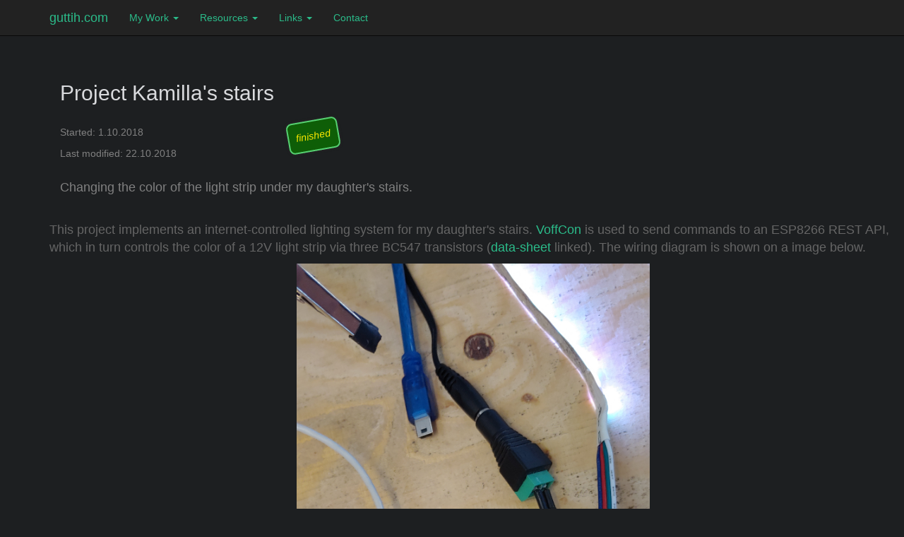

--- FILE ---
content_type: text/html; charset=utf-8
request_url: https://guttih.com/list/project-stairs_kml
body_size: 4340
content:
<!DOCTYPE html>
<html lang="en">
<head>
  <meta charset="utf-8">
  <meta name="viewport" content="width=device-width, initial-scale=1, shrink-to-fit=no">
  <meta name="description" content="Gudjons website">
  <meta name="author" content="Guðjón Hólm Sigurðsson">
  <link rel="icon" type="image/png" href="/public/images/eg.png" />
  <link href="/public/css/carousel.css" rel="stylesheet">
  <link href="/public/css/styles.css" rel="stylesheet">
  <link href="/public/dist/css/bootstrap.min.css" rel="stylesheet">
  <link href="/public/dist/css/bootstrap-datepicker.min.css" rel="stylesheet">
  <script src="/public/js/jquery-3.3.1.min.js"></script>    
  <script src="/public/ace/src-min-noconflict/ace.js"></script>
  <script src="/public/dist/js/bootstrap.min.js"></script>
  <script src="/public/dist/js/bootstrap-datepicker.min.js"></script>  
  <link rel="stylesheet" href="https://cdnjs.cloudflare.com/ajax/libs/font-awesome/6.0.0/css/all.min.css">
  
  <title>Guðjóns site</title>
  <script>
        try {
            window.statusDescriptions = JSON.parse('{"finished":"Project is finished","staged":"Project is complete with future updates planned","in-progress":"Project is in progress","forever":"Continuously evolving project","stopped":"Project discontinued - no further development planned","on-hold":"Project is on hold"}');
            window.tagDescriptions = JSON.parse('{"C++":"C++ programming language","esp32":"ESP32 microcontroller","esp8266":"ESP8266 microcontroller","javascript":"JavaScript programming language","express":"Node.js/Express web server","rest-api":"RESTful API","voffcon":"Voffcon conference","typescript":"TypeScript programming language","gparts":"Gudjons parts database application","arduino":"Arduino microcontroller","handcrafting":"Handcrafting and DIY","lightstrip":"Light strip electronics","extension":"Browser extension","vscode":"Visual Studio Code","bash":"Bash shell","linux":"Linux operating system","windows":"Windows operating system","PCB":"Printed Circuit Board","C#":"C# programming language","desktop-app":"Desktop application","visual-studio":"Visual Studio IDE","unity":"Unity game engine","nrf24L01":"NRF24L01 wireless module","library":"Library development","nuget":"NuGet package manager","music":"Music and audio"}');
        } catch (e) {
            console.error("Error parsing descriptions:", e);
        }
    </script>
</head>
<body>
  <nav class="navbar navbar-inverse navbar-fixed-top">
    <div class="container">
      <div class="navbar-header">
        <button type="button" class="navbar-toggle collapsed" data-toggle="collapse" data-target="#navbar" aria-expanded="false" aria-controls="navbar">
          <span class="sr-only">Toggle navigation</span>
          <span class="icon-bar"></span>
          <span class="icon-bar"></span>
          <span class="icon-bar"></span>
        </button>
        <a class="navbar-brand" href="/">guttih.com</a>
      </div>
      <div id="navbar" class="navbar-collapse collapse">
        <ul class="nav navbar-nav">
          <li class="dropdown">
            <a href="/projects/motion#" class="dropdown-toggle" data-toggle="dropdown" role="button" aria-haspopup="true" aria-expanded="false">My Work <span class="caret"></span></a> 
            <ul class="dropdown-menu">
              <li role="separator" class="divider"></li>
              <li class="dropdown-header">On this site</li>
              <li title="My various persona (tinkering projects."><a href="/">Project list</a></li>
              <li title="My ideas for possible projects."><a href="/ideas">Project Ideas</a></li>
              <li title="How much it will cost to buy a product other countries."><a href="/gengi">Gengi / Currency</a></li>
              <li title="When is sunrise and sunset"><a href="/projects/sunrise">Sunrise</a></li>
              <li title="My favorite recipes from my mom"><a target="_blank" href="/adoc/uppskriftir">Uppskriftir</a></li>
              <li title="My notes for the game Factorio"><a  href="/adoc/files/factorio">Factorio Notes </a></li>
              <li title="My CV in english">  <a target="_blank" href="/public/files/cv-gudjon-2025.pdf">Curriculum Vitae</a></li>
              <li title="Editor I use to make Read Aloud chrome extension read text for me">  <a target="_blank" href="/edit">Sticky text editor</a></li>
              <li role="separator" class="divider"></li>
              <li class="dropdown-header">On this domain</li>
              <li title="The Icelandic calendar application"><a href="http://cal.guttih.com/">cal.guttih.com</a></li>
              <li title="My database application with my stuff"><a href="http://parts.guttih.com/">parts.guttih.com</a></li>
              <li title="VoffCon running connected to devices at my home"><a href="http://voff.guttih.com/">voff.guttih.com</a></li>
              <li role="separator" class="divider"></li>
              <li class="dropdown-header">Other sites</li>   
              <li title="A Visual Studio Code extendion I wrote for bash development" ><a target="_blank" href="https://marketplace.visualstudio.com/items?itemName=guttih.sheller">sheller - Visual code extendion</a></li>
            </ul>
          </li>
          <li class="dropdown">
            <a href="/projects/motion#" class="dropdown-toggle" data-toggle="dropdown" role="button" aria-haspopup="true" aria-expanded="false">Resources <span class="caret"></span></a>
            <ul class="dropdown-menu">
              <li class="dropdown-header">Arduino / Circuit related</li>
              <li title="The official arduino website"><a target="_blank" href="https://www.arduino.cc/">arduino.cc</a></li>
              <li title="Tinker online"><a target="_blank" href="https://www.tinkercad.com">AutoDesk TinkerCad</a></li>
              <li title="An online circuit editor"><a target="_blank" href="http://everycircuit.com/">EveryCircuit</a></li>
              <li title="An online circuit editor"><a target="_blank" href="https://www.circuitlab.com/editor/">circuitLab</a></li>
              <li title="A video tutorial for circuitLab"><a target="_blank" href="https://www.youtube.com/watch?v=f52GV1IpwVk">circuitLab video tutorial</a></li>
              <li title="Fritzing - describe breadboard wirings the easy way"><a target="_blank" href="http://fritzing.org/home/">Fritzing.org</a></li>
              <li title="An online circuit editor"><a target="_blank" href="https://www.autodesk.com/products/eagle/overview#">Eagle</a></li>
              <li title="Integrate you github projects with cadlab"><a target="_blank" href="https://cadlab.io/blog/how-to-integrate-your-github-projects-cadlab?utm_source=gmail_manual">CADLAB</a></li>   

              <li role="separator" class="divider"></li>
              <li class="dropdown-header">Learning</li>
              <li title="Learn a language"><a target="_blank" href="https://tinycards.duolingo.com/">Tinycards</a></li>
              <li title="Learn math"><a target="_blank" href="https://www.wolframalpha.com/">Wolframalpha</a></li>
              <li title="Learn markup for.adoc"><a target="_blank" href="https://asciidoc.org/">AsciiDoc - Official site</a></li>
              <li title="Learn markup for.adoc"><a target="_blank" href="https://docs.asciidoctor.org/">AsciiDoc - Documentation</a></li>
            </ul>
          </li>
          <li class="dropdown">
            <a href="/projects/motion#" class="dropdown-toggle" data-toggle="dropdown" role="button" aria-haspopup="true" aria-expanded="false">Links <span class="caret"></span></a>
            <ul class="dropdown-menu">
              <li class="dropdown-header">Work</li>
              <li title=""><a target="_blank" href="http://www.tern.is/">Tern Systems</a></li>
              <li title=""><a target="_blank" href="http://www.advania.is/">Advania</a></li>
              <li role="separator" class="divider"></li>
              <li class="dropdown-header">Web stores</li>
              <li title="Where I buy most of my arduino related stuff"><a target="_blank" href="https://www.aliexpress.com/">Ali Express</a></li>
              <li title="Where I buy or get information about my smart home devices."><a target="_blank" href="https://www.shelly.com/">Shelly</a></li>
              <li title="Where I send my KiCad PCB designs to get printed"><a target="_blank" href="https://jlcpcb.com/">JLCPCB</a></li>
              <li title=""><a target="_blank" href="https://www.banggood.com/">Banggood</a></li>
              <li title=""><a target="_blank" href="https://www.sparkfun.com/">SparkFun</a></li>
              <li title=""><a target="_blank" href="https://www.ebay.com/">Ebay</a></li>
              <li title=""><a target="_blank" href="https://www.amazon.com/">Amazon</a></li>
              
            </ul>
          </li>
          <li > <a href="/contact">Contact</a></li> 
        </ul>
      </div></div>
  </nav>

  <div class="container main-container">
    <div class="container">
	 <div class="row">
	         <h2 class="page-header">Project Kamilla&#x27;s stairs</h2>
	     </div>
	     <div class="row">
	         <div class="project-stats project finished">
	             <div class="project-dates">
	                 <p>Last modified: 22.10.2018</p>
	                 <p>Started: 1.10.2018</p>
	             </div>
	         </div>
	     </div>
<div class="project-item row">
    <p class="lead">Changing the color of the light strip under my daughter&#x27;s stairs.</p>
</p>
    <div class="row">
            <p>This project implements an internet-controlled lighting system for my daughter's stairs. <a target="_blank" href="http://voffcon.com">VoffCon</a> 
            is used to send commands to an ESP8266 REST API, which in turn controls the color of a 12V light strip via three BC547 transistors 
            (<a target="_blank" href="/public/projects/stairs_kml/BC547.pdf">data-sheet</a> linked). The wiring diagram is shown on a image below.
            </p>



    </div>



    <img src="/public/projects/stairs_kml/stairs_kml.jpg" class="img-responsive center-image-larger" alt="Image of connections">


<h3>How to it's wired up</h3>
<div>
    <p>This drawing of mine illustrates how I connected this project.
    </p>
    <a title="The connections done in firtzing" href="/public/projects/stairs_kml/design.jpg"><img src="/public/projects/stairs_kml/design.jpg" class="img-responsive center-image-larger" alt="How to wire the circuits"></a>
</div>

<h3>How the web page looks like</h3>
<div>
    <p>This image is showing how a user can control the lights.  This page is created in voffCon.
    </p>
    <a title="The user interface using VoffCon" href="/public/projects/stairs_kml/voffConCard.jpg"><img src="/public/projects/stairs_kml/voffConCard.jpg" class="img-responsive center-image-larger" alt="How to wire the circuits"></a>
</div>

<br />
<h2>The Code</h2>

<p>The code running on the <span class="highlight">NnodeMcu</span>(esp8266) is the default DeviceServer with little pin mode modifications.  
<p>I wanted to use pins D6, D7 and D8 on the device to control the strip, so I needed to change their modes to OUTPUT_ANALOG.  By following the steps below you can see how I did that without any programming at all.</p>
<ol>
    <li>I registered the device in VoffCon</li>
    <li>Downloaded the program from the device run page by clicking the Get grogram button</li>
    <li>Uploaded the program to the NodeMcu with the Arduino IDE</li>
    <li>From the VoffCon Run device page I I checked the box "Prepare device for a new program to download."</li>
    <li>Changed pin modes on pins D6, D7 and D8 to OUTPUT_ANALOG</li>
    <li>Clicked the Get program button again to be able to download the modified pins in a new program</li>
    <li>Uploaded the program to the NodeMcu with the Arduino IDE again.</li>
</ol>
</p>

<p><span class="highlight">DeviceServerNodeMcu.ino</span>  is this the main program running on the device</p>
<pre id="ace_cpp_code1" src="/public/projects/code/stairs_kml/DeviceServerNodeMcu.ino" style="opacity:0" class="plus-button">
</pre>






<p>
I‘ve created a control Card for the stair strip.  It is written in JavaScript and are run by the VoffCon server.
</p>
<p>
The VoffCon control Card: 
</p>
<pre id="ace_javascript_code1" src="/public/projects/code/stairs_kml/Tr_ppur_1_2.voffcon.card" class="plus-button" style="opacity:0">
    // Comming soon
</pre>


</div>

<hr style="height:1px;border:none;color:#333;background-color:#333;" />

</div>
  </div><script src="/public/js/projects-helper.js"></script>
</body>
</html>

--- FILE ---
content_type: text/css; charset=UTF-8
request_url: https://guttih.com/public/css/styles.css
body_size: 14628
content:


body {
    background-color: #1d1f21 !important;
    color: #656565 !important;
}

h1,
h2 {
    color: #d9dadd !important;
}

h3 {
    color: #8d8d8d !important;
}

.big-margin-top {
    margin-top: 60px;
}
.big-margin-bottom {
    margin-bottom: 60px;
}

.medium-margin-top {
    margin-top: 30px;
}

.medium-margin-bottom {
    margin-bottom: 30px;
}

.small-margin-top {
    margin-top: 12px;
}

.small-margin-bottom {
    margin-bottom: 12px;
}

h4 {
    color: #7a7a7a !important;
}

h5 {
    color: #707070 !important;
}

a {
    color: #2bbc8a !important;
    text-decoration: underline;
}

ul.dropdown-menu {
    background: #303030;
}

#navbar>ul>li.dropdown.open>ul {
    border-radius: 8px 30px 8px 30px;
    padding-bottom: 5px;
    padding-left: 8px;
    padding-right: 8px;
}

.dropdown-menu>li>a:focus,
.dropdown-menu>li>a:hover {
    background-color: #404040 !important;
    border-radius: 8px 8px 8px 8px;
}

#navbar>ul>li.dropdown.open>ul>li:nth-child(1):hover>a {
    border-radius: 8px 28px 8px 8px;
}

#navbar>ul>li.dropdown.open>ul>li:last-child:hover>a {
    border-radius: 8px 8px 8px 28px;
}

.table-hover tbody tr:hover td,
.table-hover tbody tr:hover th {
    background-color: #272a2c;
}

.main-container {
    padding-top: 60px;
    border: transparent solid 15px;
}

.page-header {
    /*position: absolute;
	top:20px; 
	right:30px;
	color:gray;*/
    border-bottom: 0px !important;
}

.project-item {
    /* margin-top:50px;*/
    /*padding-bottom: 50px;*/
}

.project-item>p.lead {
    margin-top: 16px;
    margin-bottom: 35px;
    color: gray;
}

.project-item .lead-soft {
    margin-top: 14px;
    margin-bottom: 35px;
    font-size: 18px;
}

div.project-item p {
    font-size: 18px;
}

.project-item .lead-softer {
    font-size: 14px;
    margin-bottom: 20px;
}

.project-stats p {
    color: gray;
}

.center-image {
    margin: 0 auto;
    width: 350px;
}

.center-image-small {
    margin: 0 auto;
    width: 200px;
}

.image-row {
    text-align: center;
}

.row-image-small {
    width: 200px;
}

.row-image.half {
    /*350/2 - padding = 5*/
    width: 248px;
}

.image-row img {
    display: inherit !important;
    padding-left: 3px;
    padding-right: 3px;
}

.image-row>a:first-child>img {
    padding-left: 0px !important;
}

.image-row>a:last-child>img {
    padding-right: 0px !important;
}

.center-image-larger {
    margin: 0 auto;
    width: 500px;
}

.navbar-inverse .navbar-nav>.active>a,
.navbar-inverse .navbar-nav>.active>a:focus,
.navbar-inverse .navbar-nav>.active>a:hover {
    border-bottom-style: solid;
    border-radius: 5px;
    border-bottom-width: 1px;
}

.highlight {
    color: #aaaaaa;
}

.round {
    color: #aaaaaa;
    border-radius: 6px;
    padding-left: 5px;
    padding-right: 5px;
    padding-top: 1px;
    padding-bottom: 1px;
}

.ace_editor {
    border-radius: 6px;
    border-color: #2bbc8a;
    margin-bottom: 30px;
}

.ace_gutter-layer {
    color: #2bbc8a91;
}

.btn {
    background: #2bbc8a !important;
    border-color: #1b1c1a !important;
}

.navbar-inverse .navbar-toggle {
    border-color: #2bbc8a21 !important;
}

button .icon-bar {
    /*hamorgari*/
    background: #2bbc8a !important;
}

button.ace-button.top {
    margin-left: 0px;
    margin-bottom: -6px;
    -webkit-border-top-left-radius: 7px;
    -webkit-border-top-right-radius: 7px;
    -moz-border-radius-topleft: 7px;
    -moz-border-radius-topright: 7px;
    border-top-left-radius: 7px;
    border-top-right-radius: 7px;
}

button.ace-button.bottom {
    margin-right: 0px;
    margin-top: -35px;
    -webkit-border-bottom-left-radius: 7px;
    -webkit-border-bottom-right-radius: 7px;
    -moz-border-radius-bottomleft: 7px;
    -moz-border-radius-bottomright: 7px;
    border-bottom-left-radius: 7px;
    border-bottom-right-radius: 7px;
    float: right;
}

span.ace-download {
    position: relative;
    top: -27px;
    left: 20px;
    border: 1px solid #2bbc8a;
    padding: 5px;
    border-bottom-left-radius: 5px;
    border-bottom-right-radius: 5px;
}

span.ace-download:hover {
    border: 1px solid #2bbc8a;
    border-bottom-width: 3px;
}

::-webkit-scrollbar {
    height: 12px;
    width: 12px;
    background: rgb(7, 15, 7);
}

::-webkit-scrollbar-thumb {
    background: #2bbc8a;
    -webkit-border-radius: 1ex;
    -webkit-box-shadow: 0px 1px 2px rgba(0, 0, 0, 0.75);
}

::-webkit-scrollbar-corner {
    background: #000;
}

.dropdown-menu .divider {
    background-color: #2bbc8a91 !important;
}

span.ace-title {
    color: #aaaaaa;
    font-size: 14px;
    position: absolute;
    padding-left: 40px;
}

pre.dark {
    background: black;
    color: white;
}

.icon-is-date {
    width: 48px;
    left: 15px;
    position: relative;
    top: 30px;
}
ul.todo.compact li {
    padding-top: 2px;
    padding-bottom: 0px;
    margin-top: 0px;
    margin-bottom: 0px;    
}

ul.todo.compact li.todo:before {
    top: 14px;
}
ul.todo.compact li.doing:before {
    top: 14px;
}
ul.todo.compact li.done:before {
    top: 18px;
}
ul.todo.compact li.fail:before {
    top: 14px;
}


ul.todo li {
    list-style-type: none;
    position: relative;
    margin: 2px;
    padding-top: 0.5em;
    padding-right: 0.5em;
    padding-bottom: 0.5em;
    padding-left: 10px;
    font-family: sans-serif;
}



ul li.done:before {
    content: ' ';
    position: absolute;
    border-color: #2bbc8a;
    border-style: solid;
    border-width: 0 0.3em 0.25em 0;
    height: 14px;
    top: 22px;
    left: -10px;
    margin-top: -1em;
    transform: rotate(45deg);
    width: 0.5em;
}

ul li.doing:before {
    content: '\1F6A7';
    position: absolute;
    height: 14px;
    top: 22px;
    left: -17px;
    margin-top: -1em;
    width: 0.5em;
}

ul li.todo:before {
    content: '-';
    position: absolute;
    color: #bcbc2b;
    height: 14px;
    top: 22px;
    left: -10px;
    margin-top: -1em;
    width: 0.5em;
}

ul li.fail:before {
    /* content: '\1F92F'; */
    content: '\1F6A8';
    position: absolute;
    color: #bc2b2b;
    height: 14px;
    top: 22px;
    left: -17px;
    margin-top: -1em;
    width: 0.5em;
}

.rotate90 {
    -webkit-transform: rotate(90deg);
    -moz-transform: rotate(90deg);
    -o-transform: rotate(90deg);
    -ms-transform: rotate(90deg);
    transform: rotate(90deg);
}

.rotate180 {
    -webkit-transform: rotate(180deg);
    -moz-transform: rotate(180deg);
    -o-transform: rotate(180deg);
    -ms-transform: rotate(180deg);
    transform: rotate(180deg);
}

.rotate-90 {
    -webkit-transform: rotate(270deg);
    -moz-transform: rotate(270deg);
    -o-transform: rotate(270deg);
    -ms-transform: rotate(270deg);
    transform: rotate(270deg);
}

.margin-rotated-small {
    margin-top: 60px;
    margin-bottom: 70px;
}

.margin-rotated {
    margin-top: 120px;
    margin-bottom: 110px;
}

.margin-rotated-small img {
    -webkit-border-radius: 7px;
    -moz-border-radius: 7px;
    border-radius: 7px;
}

.voffcon-controls>div {
    margin-top: 50px
}

hr.green-space {
    margin-top: 70px;
    margin-bottom: 25px;
    border-radius: 2px;
    height: 4px;
    border: none;
    color: #333;
    background-color: rgb(40, 53, 49);
}

.table.center-th,
.table.center-th th {
    text-align: center;
}

div.project-stats>.project {
    /*left: top right bottom left*/
    padding: 10px 10px 0px 10px;
    border-radius: 8px;
    /*position: relative;
	top: -38px;
	right: 202px;*/
    position: absolute;
    top: 170px;
    right: 300px;
    background: rgba(25, 25, 26, 0.3);
    -ms-transform: rotate(-10deg);
    /* IE 9 */
    -webkit-transform: rotate(-10deg);
    /* Safari prior 9.0 */
    transform: rotate(-10deg);
    /* Standard syntax */
}

@media only screen and (min-width: 1000px) {
    div.project-stats>.project {
        right: 800px;
    }
}

@media only screen and (max-width: 600px) {
    div.project-stats>.project {
        right: 218px;
    }
}

div.project-stats>div.project>p {
    font-size: 14px;
    font-style: italic;
    text-align: center;
}

div.project-stats>.project.stopped {
    border: 1px solid rgb(138, 11, 11);
    box-shadow: 0 0 2pt 1pt rgb(95, 36, 36);
}

div.project-stats>div.project.in-progress {
    border: 1px solid rgb(255, 255, 9);
    box-shadow: 0 0 2pt 1pt rgb(150, 150, 9);
}

div.project-stats>div.project.on-hold {
    border: 1px solid rgb(255, 120, 9);
    box-shadow: 0 0 2pt 1pt rgb(128, 61, 7);
}

div.project-stats>div.project.finished,
div.project-stats>div.project.staged {
    border: 2px solid rgb(14, 252, 1);
    border: 2px solid #56d172;
    
    background-color: rgb(14, 94, 7);  
    box-shadow: 0 0 2pt 1pt rgb(36, 36, 36);
}


.project-stats.finished div.project.finished>p,
.project-stats.staged div.project.staged>p {
    color: rgb(255, 234, 0); 
    
}

.project-stats.staged div.project.staged>p {
    color:rgb(255 234 0 / 78%)
}


div.project-stats>div.project.staged {
    
    border: 1px solid rgb(14, 252, 1);
    color: rgb(255, 234, 0); 
}

div.project-stats>div.project.forever {
    border: 1px solid rgb(63, 63, 62);
    box-shadow: 0 0 2pt 1pt rgb(150, 150, 9);
}

.currency .gengi,
.amount .gengi,
.amount .vaskur,
.additional .gengi,
.additional .vaskur,
.total-currency .gengi,
.total-currency .vaskur,
.additional-isk .vaskur,
.total-isk .gengi {
    display: flex;
    justify-content: space-between;
}

@media only screen and (max-width: 450px) {
    .hide-small {
        display: none;
    }
    .show-small {
        display: inherit;
    }
}

@media only screen and (min-width: 450px) {
    .show-small {
        display: none;
    }
}

.highlight-amount {
    font-size: 18px;
    font-weight: bolder;
    color: beige;
}

table.slim.table.table-hover {
    margin-top: 8px;
}

table.slim.table.table-hover>tbody>tr td,
table.slim.table.table-hover>tfoot>tr td {
    border: 0px !important;
}

.table.slim>thead>tr>th {
    border-bottom: 1px;
}

#total-isk-top {
    position: absolute;
    right: 10px;
    top: 60px;
}

.spread {
    display: flex;
    justify-content: space-evenly;
}

.hidden-if-not-https {
    display: none;
    width: 500px;
}

.math-line {
    text-align: center;
    font-size: 24px;
}

.math-line.smaller {
    font-size: 18px;
}

.math-line .left {
    text-align: left;
}

.math-line .right {
    text-align: center;
}

.math-line .right {
    padding-right: 20px;
    text-align: right;
}

.math-line .equalbigger {
    min-width: 200px;
}

.math-line.smaller .equalbigger::before {
    content: "  ";
    padding-left: 50px;
    display: inline-block;
}

.math-line .equalbigger::before {
    content: "=>";
    padding-left: 50px;
    display: inline-block;
}

.math-line .equalbigger::after {
    content: " ";
    padding-left: 50px;
    display: inline-block;
}

.image-ref {
    font-size: 10px;
}

.image-ref:before {
    content: "(";
}

.image-ref:after {
    content: ")";
}

@media only screen and (max-width: 600px) {
    .math-line.smaller .equalbigger::before {
        display: none;
    }
    .math-line .equalbigger::before {
        display: none;
    }
    .math-line .equalbigger::after {
        display: none;
    }
    .math-line span {
        display: block;
    }
}

@media (min-width: 768px) {
    .dl-horizontal.wider dt {
        float: left;
        width: 360px;
        overflow: hidden;
        clear: left;
        text-align: right;
        text-overflow: ellipsis;
        white-space: nowrap;
        padding-right: 20px;
    }
    button.btn[type="button"][data-toggle="collapse"][data-target*=".test"] {
        float: right;
        margin-top: -40px;
    }
}

.pdf-viewer {
    width: 1150px;
    height: 900px;
}

@media (min-width: 250px) and (max-height:500px) {
    .pdf-viewer {
        width: 350px;
        height: 500px;
    }
}

@media (min-width: 400px) {
    .pdf-viewer {
        width: 400px;
        height: 500px;
    }
}

@media (min-width: 500px) {
    .pdf-viewer {
        width: 500px;
        height: 500px;
    }
}

@media (min-width: 1200px) {
    .pdf-viewer {
        width: 1150px;
        height: 900px;
    }
}

.button-details p:first-of-type {
    font-size: 18px;
}

.button-details.line-top {
    padding-top: 20px;
    border-top-style: solid;
    border-top-width: thin;
}

.button-details.line-bottom {
    padding-bottom: 20px;
    border-bottom-style: solid;
    border-bottom-width: thin;
}

.content-desktop {
    display: block;
}

.content-mobile {
    display: none;
}

@media screen and (max-width: 768px) {
    .content-desktop {
        display: none !important;
    }
    .content-mobile {
        display: block !important;
    }
}

table.padding td,
table.padding th {
    padding: 5px;
}



.adoc-content div.admonitionblock.tip td.icon .title {
    color: rgb(172, 121, 55);
    padding-right: 10px;
    font-style: italic;
}

.adoc-content div.admonitionblock.tip td.content {
    font-style: italic;
}

.adoc-content table {
    width: 90%;
    margin-bottom: 12px;
}

.adoc-content table th {
    padding-left: 20px;
    padding-right: 20px;
    padding-bottom: 8px;
    padding: 8px;
}

.adoc-content table td {
    padding-left: 20px;
    padding-right: 20px;
}


/*set border on between all cells*/

.adoc-content th {
    background-color: rgb(38, 38, 38);
}
.adoc-content th, .adoc-content td {
    border : 1px solid gray;
}

.adoc-content .title {
    color: #797979;
    font-size: 14px;
    font-weight: bold;
    font-style: italic;
}

.adoc-content .paragraph.notable {
    font-size: 1.5rem;
    font-weight: 500;
    font-style: italic;
    padding-top: 12px;
}


.adoc-content .listingblock .content pre {
    background-color: rgb(47, 47, 47);
    color: #bababa;

}

.responsive-video {
    position: relative;
    padding-bottom: 56.25%; /* For an aspect ratio of 16:9. If you want the aspect ratio of 4:3, you should set it to 75% */
    overflow: hidden;
    box-sizing: border-box;
}


.responsive-video iframe {
    position: absolute;
    top: 0;
    left: 0;
    width: 100%;
    height: 100%;
}

.very-small {
    font-size: 70%;
    font-style: italic; 
}

.dropdown-menu-right {
    right: 0;
    left: auto;
}

dl.other-projects dt, dl.other-projects dd {
    padding-top: 20px;
}

.project-meta {
    display: flex; /* Make meta a flex container */
    flex-wrap: wrap; /* Allow wrapping if needed */
    gap: 10px;
    font-size: 0.9rem;
    align-items: flex-end; /* Align items to the bottom */
    justify-content: space-between; /* Distribute space between status and tags */
}

.project-dates {
    display: flex;
    flex-direction: column-reverse;
    align-items: self-end;
}

.project-tags {
    /* ... (Existing tag styles) ... */
    margin-left: 0; /* Remove margin from tags */
}

table.verdskra-postsins {
    width: 100%;
  }
  





--- FILE ---
content_type: application/javascript; charset=UTF-8
request_url: https://guttih.com/public/ace/src-min-noconflict/theme-tomorrow_night_bright.js
body_size: 3391
content:
ace.define("ace/theme/tomorrow_night_bright",["require","exports","module","ace/lib/dom"],function(e,t,n){t.isDark=!0,t.cssClass="ace-tomorrow-night-bright",t.cssText=".ace-tomorrow-night-bright .ace_gutter {background: #1a1a1a;color: #DEDEDE}.ace-tomorrow-night-bright .ace_print-margin {width: 1px;background: #1a1a1a}.ace-tomorrow-night-bright {background-color: #000000;color: #DEDEDE}.ace-tomorrow-night-bright .ace_cursor {color: #9F9F9F}.ace-tomorrow-night-bright .ace_marker-layer .ace_selection {background: #424242}.ace-tomorrow-night-bright.ace_multiselect .ace_selection.ace_start {box-shadow: 0 0 3px 0px #000000;}.ace-tomorrow-night-bright .ace_marker-layer .ace_step {background: rgb(102, 82, 0)}.ace-tomorrow-night-bright .ace_marker-layer .ace_bracket {margin: -1px 0 0 -1px;border: 1px solid #888888}.ace-tomorrow-night-bright .ace_marker-layer .ace_highlight {border: 1px solid rgb(110, 119, 0);border-bottom: 0;box-shadow: inset 0 -1px rgb(110, 119, 0);margin: -1px 0 0 -1px;background: rgba(255, 235, 0, 0.1)}.ace-tomorrow-night-bright .ace_marker-layer .ace_active-line {background: #2A2A2A}.ace-tomorrow-night-bright .ace_gutter-active-line {background-color: #2A2A2A}.ace-tomorrow-night-bright .ace_stack {background-color: rgb(66, 90, 44)}.ace-tomorrow-night-bright .ace_marker-layer .ace_selected-word {border: 1px solid #888888}.ace-tomorrow-night-bright .ace_invisible {color: #343434}.ace-tomorrow-night-bright .ace_keyword,.ace-tomorrow-night-bright .ace_meta,.ace-tomorrow-night-bright .ace_storage,.ace-tomorrow-night-bright .ace_storage.ace_type,.ace-tomorrow-night-bright .ace_support.ace_type {color: #C397D8}.ace-tomorrow-night-bright .ace_keyword.ace_operator {color: #70C0B1}.ace-tomorrow-night-bright .ace_constant.ace_character,.ace-tomorrow-night-bright .ace_constant.ace_language,.ace-tomorrow-night-bright .ace_constant.ace_numeric,.ace-tomorrow-night-bright .ace_keyword.ace_other.ace_unit,.ace-tomorrow-night-bright .ace_support.ace_constant,.ace-tomorrow-night-bright .ace_variable.ace_parameter {color: #E78C45}.ace-tomorrow-night-bright .ace_constant.ace_other {color: #EEEEEE}.ace-tomorrow-night-bright .ace_invalid {color: #CED2CF;background-color: #DF5F5F}.ace-tomorrow-night-bright .ace_invalid.ace_deprecated {color: #CED2CF;background-color: #B798BF}.ace-tomorrow-night-bright .ace_fold {background-color: #7AA6DA;border-color: #DEDEDE}.ace-tomorrow-night-bright .ace_entity.ace_name.ace_function,.ace-tomorrow-night-bright .ace_support.ace_function,.ace-tomorrow-night-bright .ace_variable {color: #7AA6DA}.ace-tomorrow-night-bright .ace_support.ace_class,.ace-tomorrow-night-bright .ace_support.ace_type {color: #E7C547}.ace-tomorrow-night-bright .ace_heading,.ace-tomorrow-night-bright .ace_markup.ace_heading,.ace-tomorrow-night-bright .ace_string {color: #B9CA4A}.ace-tomorrow-night-bright .ace_entity.ace_name.ace_tag,.ace-tomorrow-night-bright .ace_entity.ace_other.ace_attribute-name,.ace-tomorrow-night-bright .ace_meta.ace_tag,.ace-tomorrow-night-bright .ace_string.ace_regexp,.ace-tomorrow-night-bright .ace_variable {color: #D54E53}.ace-tomorrow-night-bright .ace_comment {color: #969896}.ace-tomorrow-night-bright .ace_c9searchresults.ace_keyword {color: #C2C280}.ace-tomorrow-night-bright .ace_indent-guide {background: url([data-uri]) right repeat-y}";var r=e("../lib/dom");r.importCssString(t.cssText,t.cssClass)})

--- FILE ---
content_type: application/javascript; charset=UTF-8
request_url: https://guttih.com/public/ace/src-min-noconflict/snippets/c_cpp.js
body_size: 2559
content:
ace.define("ace/snippets/c_cpp",["require","exports","module"],function(e,t,n){"use strict";t.snippetText="## STL Collections\n# std::array\nsnippet array\n	std::array<${1:T}, ${2:N}> ${3};${4}\n# std::vector\nsnippet vector\n	std::vector<${1:T}> ${2};${3}\n# std::deque\nsnippet deque\n	std::deque<${1:T}> ${2};${3}\n# std::forward_list\nsnippet flist\n	std::forward_list<${1:T}> ${2};${3}\n# std::list\nsnippet list\n	std::list<${1:T}> ${2};${3}\n# std::set\nsnippet set\n	std::set<${1:T}> ${2};${3}\n# std::map\nsnippet map\n	std::map<${1:Key}, ${2:T}> ${3};${4}\n# std::multiset\nsnippet mset\n	std::multiset<${1:T}> ${2};${3}\n# std::multimap\nsnippet mmap\n	std::multimap<${1:Key}, ${2:T}> ${3};${4}\n# std::unordered_set\nsnippet uset\n	std::unordered_set<${1:T}> ${2};${3}\n# std::unordered_map\nsnippet umap\n	std::unordered_map<${1:Key}, ${2:T}> ${3};${4}\n# std::unordered_multiset\nsnippet umset\n	std::unordered_multiset<${1:T}> ${2};${3}\n# std::unordered_multimap\nsnippet ummap\n	std::unordered_multimap<${1:Key}, ${2:T}> ${3};${4}\n# std::stack\nsnippet stack\n	std::stack<${1:T}> ${2};${3}\n# std::queue\nsnippet queue\n	std::queue<${1:T}> ${2};${3}\n# std::priority_queue\nsnippet pqueue\n	std::priority_queue<${1:T}> ${2};${3}\n##\n## Access Modifiers\n# private\nsnippet pri\n	private\n# protected\nsnippet pro\n	protected\n# public\nsnippet pub\n	public\n# friend\nsnippet fr\n	friend\n# mutable\nsnippet mu\n	mutable\n## \n## Class\n# class\nsnippet cl\n	class ${1:`Filename('$1', 'name')`} \n	{\n	public:\n		$1(${2});\n		~$1();\n\n	private:\n		${3:/* data */}\n	};\n# member function implementation\nsnippet mfun\n	${4:void} ${1:`Filename('$1', 'ClassName')`}::${2:memberFunction}(${3}) {\n		${5:/* code */}\n	}\n# namespace\nsnippet ns\n	namespace ${1:`Filename('', 'my')`} {\n		${2}\n	} /* namespace $1 */\n##\n## Input/Output\n# std::cout\nsnippet cout\n	std::cout << ${1} << std::endl;${2}\n# std::cin\nsnippet cin\n	std::cin >> ${1};${2}\n##\n## Iteration\n# for i \nsnippet fori\n	for (int ${2:i} = 0; $2 < ${1:count}; $2${3:++}) {\n		${4:/* code */}\n	}${5}\n\n# foreach\nsnippet fore\n	for (${1:auto} ${2:i} : ${3:container}) {\n		${4:/* code */}\n	}${5}\n# iterator\nsnippet iter\n	for (${1:std::vector}<${2:type}>::${3:const_iterator} ${4:i} = ${5:container}.begin(); $4 != $5.end(); ++$4) {\n		${6}\n	}${7}\n\n# auto iterator\nsnippet itera\n	for (auto ${1:i} = $1.begin(); $1 != $1.end(); ++$1) {\n		${2:std::cout << *$1 << std::endl;}\n	}${3}\n##\n## Lambdas\n# lamda (one line)\nsnippet ld\n	[${1}](${2}){${3:/* code */}}${4}\n# lambda (multi-line)\nsnippet lld\n	[${1}](${2}){\n		${3:/* code */}\n	}${4}\n",t.scope="c_cpp"})

--- FILE ---
content_type: application/javascript; charset=UTF-8
request_url: https://guttih.com/public/ace/src-min-noconflict/snippets/javascript.js
body_size: 3735
content:
ace.define("ace/snippets/javascript",["require","exports","module"],function(e,t,n){"use strict";t.snippetText='# Prototype\nsnippet proto\n	${1:class_name}.prototype.${2:method_name} = function(${3:first_argument}) {\n		${4:// body...}\n	};\n# Function\nsnippet fun\n	function ${1?:function_name}(${2:argument}) {\n		${3:// body...}\n	}\n# Anonymous Function\nregex /((=)\\s*|(:)\\s*|(\\()|\\b)/f/(\\))?/\nsnippet f\n	function${M1?: ${1:functionName}}($2) {\n		${0:$TM_SELECTED_TEXT}\n	}${M2?;}${M3?,}${M4?)}\n# Immediate function\ntrigger \\(?f\\(\nendTrigger \\)?\nsnippet f(\n	(function(${1}) {\n		${0:${TM_SELECTED_TEXT:/* code */}}\n	}(${1}));\n# if\nsnippet if\n	if (${1:true}) {\n		${0}\n	}\n# if ... else\nsnippet ife\n	if (${1:true}) {\n		${2}\n	} else {\n		${0}\n	}\n# tertiary conditional\nsnippet ter\n	${1:/* condition */} ? ${2:a} : ${3:b}\n# switch\nsnippet switch\n	switch (${1:expression}) {\n		case \'${3:case}\':\n			${4:// code}\n			break;\n		${5}\n		default:\n			${2:// code}\n	}\n# case\nsnippet case\n	case \'${1:case}\':\n		${2:// code}\n		break;\n	${3}\n\n# while (...) {...}\nsnippet wh\n	while (${1:/* condition */}) {\n		${0:/* code */}\n	}\n# try\nsnippet try\n	try {\n		${0:/* code */}\n	} catch (e) {}\n# do...while\nsnippet do\n	do {\n		${2:/* code */}\n	} while (${1:/* condition */});\n# Object Method\nsnippet :f\nregex /([,{[])|^\\s*/:f/\n	${1:method_name}: function(${2:attribute}) {\n		${0}\n	}${3:,}\n# setTimeout function\nsnippet setTimeout\nregex /\\b/st|timeout|setTimeo?u?t?/\n	setTimeout(function() {${3:$TM_SELECTED_TEXT}}, ${1:10});\n# Get Elements\nsnippet gett\n	getElementsBy${1:TagName}(\'${2}\')${3}\n# Get Element\nsnippet get\n	getElementBy${1:Id}(\'${2}\')${3}\n# console.log (Firebug)\nsnippet cl\n	console.log(${1});\n# return\nsnippet ret\n	return ${1:result}\n# for (property in object ) { ... }\nsnippet fori\n	for (var ${1:prop} in ${2:Things}) {\n		${0:$2[$1]}\n	}\n# hasOwnProperty\nsnippet has\n	hasOwnProperty(${1})\n# docstring\nsnippet /**\n	/**\n	 * ${1:description}\n	 *\n	 */\nsnippet @par\nregex /^\\s*\\*\\s*/@(para?m?)?/\n	@param {${1:type}} ${2:name} ${3:description}\nsnippet @ret\n	@return {${1:type}} ${2:description}\n# JSON.parse\nsnippet jsonp\n	JSON.parse(${1:jstr});\n# JSON.stringify\nsnippet jsons\n	JSON.stringify(${1:object});\n# self-defining function\nsnippet sdf\n	var ${1:function_name} = function(${2:argument}) {\n		${3:// initial code ...}\n\n		$1 = function($2) {\n			${4:// main code}\n		};\n	}\n# singleton\nsnippet sing\n	function ${1:Singleton} (${2:argument}) {\n		// the cached instance\n		var instance;\n\n		// rewrite the constructor\n		$1 = function $1($2) {\n			return instance;\n		};\n		\n		// carry over the prototype properties\n		$1.prototype = this;\n\n		// the instance\n		instance = new $1();\n\n		// reset the constructor pointer\n		instance.constructor = $1;\n\n		${3:// code ...}\n\n		return instance;\n	}\n# class\nsnippet class\nregex /^\\s*/clas{0,2}/\n	var ${1:class} = function(${20}) {\n		$40$0\n	};\n	\n	(function() {\n		${60:this.prop = ""}\n	}).call(${1:class}.prototype);\n	\n	exports.${1:class} = ${1:class};\n# \nsnippet for-\n	for (var ${1:i} = ${2:Things}.length; ${1:i}--; ) {\n		${0:${2:Things}[${1:i}];}\n	}\n# for (...) {...}\nsnippet for\n	for (var ${1:i} = 0; $1 < ${2:Things}.length; $1++) {\n		${3:$2[$1]}$0\n	}\n# for (...) {...} (Improved Native For-Loop)\nsnippet forr\n	for (var ${1:i} = ${2:Things}.length - 1; $1 >= 0; $1--) {\n		${3:$2[$1]}$0\n	}\n\n\n#modules\nsnippet def\n	define(function(require, exports, module) {\n	"use strict";\n	var ${1/.*\\///} = require("${1}");\n	\n	$TM_SELECTED_TEXT\n	});\nsnippet req\nguard ^\\s*\n	var ${1/.*\\///} = require("${1}");\n	$0\nsnippet requ\nguard ^\\s*\n	var ${1/.*\\/(.)/\\u$1/} = require("${1}").${1/.*\\/(.)/\\u$1/};\n	$0\n',t.scope="javascript"})

--- FILE ---
content_type: application/javascript; charset=UTF-8
request_url: https://guttih.com/public/js/projects-helper.js
body_size: 11797
content:
function visitRootUrl(textToAppend, notUsingHttps){
	var add = textToAppend === undefined ? "" : textToAppend;
	var path = window.location.origin + add;
	if (notUsingHttps === true) {
		path=path.replace('https', 'http');
	}
	
    window.location.href=path;
}

function copy_text(id) {
    var text = document.getElementById(id);
    var selection = window.getSelection();
    var range = document.createRange();
    range.selectNodeContents(text);
    selection.removeAllRanges();
    selection.addRange(range);
    document.execCommand('copy');
}
function resizeAceWindow (buttonHtmlElement){
	var	i, grow, $button, $buttonOther, $container, editorId, gotTopButton = false;

	$button = $(buttonHtmlElement);
	if ($button.hasClass('top')){
		gotTopButton = true;
	}

	if (gotTopButton){
        $container = $button.next();
		if (!$container.hasClass('ace_editor')){
			//try one more time.  A tooltip might have been added to the button above.
			$container = $container.next();
		}
        if (!$container.hasClass('ace_editor')){
			//try one more time.  A tooltip might have been added to the button above.
			$container = $container.next();
		}
        if (!$container.hasClass('ace_editor')){
			//try one more time.  A tooltip might have been added to the button above.
			$container = $container.next();
		}
	} else {
		//we have bottom button
		$container = $button.prev('pre');
	}
	
	
	editorId = $container.attr('id');
	
	var editor = ace.edit(editorId);
	if (editorId === undefined || $container === undefined|| editor === undefined){
		return;
	}

	var maxLines = 60;
	

	grow = $button.find("span").hasClass("glyphicon-collapse-down");

	//Now we need to find the other button and change it's icon as whell as this $button icon

	if (gotTopButton){
		//We have the top button so let's find the bottom button
		$buttonOther = $container.next('button.ace-button.bottom');

	} else {
		//We have the bottom button so let's find the top button
		$buttonOther = $container.prev('button.ace-button.top');
		if ($buttonOther.length === 0) {
			//because the title element could be prev() then the up button is before that
			$buttonOther = $container.prev().prev('button.ace-button.top');
		}
		console.log($buttonOther.length);
	}

	if (grow){
			$button.find("span").removeClass("glyphicon-collapse-down").addClass("glyphicon-collapse-up");
			$buttonOther.find("span").removeClass("glyphicon-collapse-down").addClass("glyphicon-collapse-up");
		
	} else {
		maxLines = 5;
			$button.find("span").removeClass("glyphicon-collapse-up").addClass("glyphicon-collapse-down");
			$buttonOther.find("span").removeClass("glyphicon-collapse-up").addClass("glyphicon-collapse-down");
	}

	editor.setOption("maxLines", maxLines);
	if (!gotTopButton)
		$('html, body').animate({ scrollTop: $buttonOther.offset().top - 50 }, 500);
}

function aceTitleFromFileName($editor, src, titlePrefix, titlePostfix){
	if ($editor.attr('title') !== undefined){ return; }
		var title = src;
		var last = src.lastIndexOf("/");
		if (last > -1){
			title = src.substring(last + 1);
		}
		
		if (titlePrefix !==undefined && titlePrefix !== null && titlePrefix.length > 0) {
			title = titlePrefix + title;
		}
		if (titlePostfix !==undefined && titlePostfix !== null && titlePostfix.length > 0) {
			title += titlePostfix;
		}
		$editor.attr("title", title);
		addTitle($editor);
	
}
var setData = function(id, src){
	var request = $.get(src);
			request.done(function( data ) {
				
				var editor = ace.edit(id);
				if (src.toLowerCase().endsWith('.ctrl')){
					try {
						var ctrlObj = JSON.parse(data);
						if (ctrlObj.code !== undefined){
							var code = ctrlObj.code;
							var a = editor.setValue(code, -1);
							aceTitleFromFileName($('#'+id), src, null, " - code");
							if (ctrlObj.template !== undefined){
								var templateId = $('#'+id).data('html-template');
								var editor2 = ace.edit(templateId);
								var b = editor2.setValue(ctrlObj.template, -1);
								aceTitleFromFileName($('#'+templateId), src, null, " - template");
							}
							$('.'+ctrlObj.name+' .name').text(ctrlObj.name);
							$('.'+ctrlObj.name+' .description').text(ctrlObj.description);
						}
					}
					catch (err){
						console.log('unable to Parse card file.');
						console.error(err);
					}
				} else if (src.toLowerCase().endsWith('.card')){
					try {
						var obj = JSON.parse(data);
						if (obj.code !== undefined){
							editor.setValue(obj.code, -1);
							aceTitleFromFileName($('#'+id), src);
						} 
					}
					catch (err){
						console.log('unable to Parse card file.');
						console.error(err);
					}
				} else {
					editor.setValue(data, -1);
					aceTitleFromFileName($('#'+id), src);
					
				}
			}).fail(function( data ) {
				console.log('did not find file:\n'+'"' + src + '"');
				console.error(data);
			});
}

function addAceButtons($aceElms, glyphiconDown, glyphiconUp){
	var id, x, y;
			for (var i = 0; i < $aceElms.length; i++ ) {
				id = $aceElms[i].id;
				var $elm = $('#'+id);
				x = $('<button type="button" data-toggle="tooltip" data-placement="top" class="btn btn-default btn-xs ace-button top" onclick="resizeAceWindow(this)" data-original-title="Resize the code window">' +
				'    <span class="glyphicon ' + glyphiconDown + '"></span>'+
				'</button>');
				y = $('<button type="button" data-toggle="tooltip" data-placement="top" class="btn btn-default btn-xs ace-button bottom pull-right" onclick="resizeAceWindow(this)" data-original-title="Resize the code window">' +
				'    <span class="glyphicon ' + glyphiconDown + '"></span>'+
				'</button>');
				x.insertBefore($elm);
				y.insertAfter($elm);
			}
}

function addTitle($aceElm){
	var title = $aceElm.attr('title'), x;
	if (title === undefined) return;

	x = $('<span class="ace-title">'+title+'</span>');
	x.insertBefore($aceElm);
}
function addDownload($aceElm){
	var src = $aceElm.attr('src'), x;

	x = $(`<span class="ace-download"><a target="_blank" href="${src}" title="Download this file">Download</a></span><br />`);
	x.insertAfter($aceElm);
}
function injectAllAceHtml(){
			//check if we need to add að button ontop.
			//addAceButtons($("pre.plus-button[id^='ace_']"), 'glyphicon-plus');
			//addAceButtons($("pre.minus-button[id^='ace_']"), 'glyphicon-minus');
			var withTitle = $("pre.plus-button[id^='ace_'][title]");
			withTitle.each(function(){
				addTitle($(this));
			});

			  var withDownload = $("pre.plus-button[id^='ace_'][src].downloadable");
			  withDownload.each(function(){
				addDownload($(this));
			});
			$.each(withDownload, function( index, value ) {
				//console.log( index  );
				console.log(  'ddddddddddddddddddddddd' );
				console.log(  value );
				//addTitle(value);
			  });
			
			addAceButtons($("pre.plus-button[id^='ace_']"), 'glyphicon-collapse-down', 'glyphicon-collapse-up');
			addAceButtons($("pre.minus-button[id^='ace_']"), 'glyphicon-collapse-up', 'glyphicon-collapse-down');
}

function initAce(){
	var mode;
	var $aceElms = $("pre[id^='ace_']");
	var elementIdRoot, id;
	var editors = [];

	for (var i = 0; i < $aceElms.length; i++ ) {
		id = $aceElms[i].id;	
		elementIdRoot = id.substring(0, id.search(/\d/));
		switch (elementIdRoot) {
			case 'ace_javascript_code' : mode = "ace/mode/javascript";  break;
			case "ace_css_code"        : mode = "ace/mode/css";			break;
			case "ace_html_code"       : mode = "ace/mode/html";		break;
			case "ace_csharp_code"       : mode = "ace/mode/csharp";	break;
            case "ace_ini_code"        : mode = "ace/mode/ini";			break;
            case "ace_txt_code"        : mode = "ace/mode/plain_text";	break;
			default                    : mode = "ace/mode/c_cpp"; 
		}
		var editor = initEmbeddedAce(id, mode, 5);
		if (editor !== undefined) {
			var src = $("#"+id).attr('src');
			if (src !== undefined) {
				editors.push({ editorId: id, src: src });
			}
		}
	}

	for (var x = 0; x < editors.length; x++) {
		setData(editors[x].editorId, editors[x].src);
	}
	injectAllAceHtml();
}

//returns:
//	success:The initalized editor if function finds the ace code block
//	fail   : undefined
function initEmbeddedAce(idOfCodeblock, languageMode, maxLines) {
	if (maxLines === undefined) {
		//maxLines = Infinity;
		maxLines = 60;
	}
	var embedded_editor;

	if (!document.getElementById(idOfCodeblock)) {
		return;//no code for ace;
	}
	if (typeof ace !== "undefined") {
		ace.config.set("workerPath", "/public/ace/src-min-noconflict");

		embedded_editor = ace.edit(idOfCodeblock);
		embedded_editor.container.style.opacity = "";
		embedded_editor.session.setMode(languageMode);
		embedded_editor.setAutoScrollEditorIntoView(true);
		embedded_editor.setOption("maxLines", maxLines);
		//embedded_editor.setTheme("ace/theme/monokai");		
		embedded_editor.setTheme("ace/theme/tomorrow_night_bright");		
		
		ace.config.loadModule("ace/ext/emmet", function() {
			ace.require("ace/lib/net").loadScript("http://cloud9ide.github.io/emmet-core/emmet.js", function() {
				embedded_editor.setOption("enableEmmet", true);
			});
		});
		embedded_editor.setReadOnly(true);


		
		ace.config.loadModule("ace/ext/language_tools", function() {
			embedded_editor.setOptions({
				enableSnippets: true,
				enableBasicAutocompletion: true
			});
		});
	} else {
		document.body.insertAdjacentHTML("afterbegin", '<div class="bs-docs-example">\
			<div class="alert alert-error">\
			<button type="button" class="close" data-dismiss="alert">\xd7</button>\
			<strong>Oh No!</strong> Couldn\'t load <code>build/src/ace.js</code>.<br>\
				You can build it by running <code>npm install ; node Makefile.dryice.js</code><br>\
				Or download older version by running <code>git submodule update --init --recursive</code><br>\
			</div>\
		</div>');
	}

	return embedded_editor;
}


function createStatusInject(key, description) {
    return `<div class="project ${key}" title="${description}" data-toggle="tooltip" data-placement="bottom" ><p>${key}</p></div>`;
}

function initProject(){
    Object.entries(statusDescriptions).forEach(([key, description]) => {
        console.log(key, description);
        $(`div.project-stats.project.${key}`).append(createStatusInject(key, description));
    });
	
// 	$('div.project-stats.project.stopped').append('<div class="project stopped"><p>Work on project stopped</p></div>');
// 	$('div.project-stats.project.finished').append('<div class="project finished"><p>Project finished</p></div>');
//     $('div.project-stats.project.staged').append('<div class="project staged" data-toggle="tooltip" title="Project is finished and in use with planned improvements"><p>Planned improvements</p></div>');
// 	$('div.project-stats.project.forever').append('<div class="project forever"><p>Continuously evolving project</p></div>');
// 	$('div.project-stats.project.in-progress').append('<div class="project in-progress"><p>Project in progress</p></div>');
// 	$('div.project-stats.project.on-hold').append('<div class="project on-hold"><p>Project on hold</p></div>');
}
$(function() {
	initProject();
	initAce();
	if (location.protocol !== 'https:' && location.hostname !== '192.168.1.79' &&location.protocol !== 'https:' && location.hostname !== '192.168.1.40' && location.hostname !== 'localhost') {
		location.replace(`https:${location.href.substring(location.protocol.length)}`);
	}

	$(".scroll-to").on('click', function(e) {
		e.preventDefault();
		var target = $(this).attr('href');
		
		var $elm = $(target);
		if ($elm.length < 1) {
			console.err("selected element not found using selector: ", target);
			return;
		} 

		var offset = $(this).data('offset');
		var delay = $(this).data('delay');
		if (offset === undefined) {
			offset = -70;
		}
		if (delay === undefined) {
			delay = 1000;
		}

		
		$('html, body').animate({
		  scrollTop: ($elm.offset().top + offset)
		}, delay);
	 });
    $('[data-toggle="tooltip"]').tooltip();
});


--- FILE ---
content_type: application/javascript; charset=UTF-8
request_url: https://guttih.com/public/ace/src-min-noconflict/mode-c_cpp.js
body_size: 10737
content:
ace.define("ace/mode/doc_comment_highlight_rules",["require","exports","module","ace/lib/oop","ace/mode/text_highlight_rules"],function(e,t,n){"use strict";var r=e("../lib/oop"),i=e("./text_highlight_rules").TextHighlightRules,s=function(){this.$rules={start:[{token:"comment.doc.tag",regex:"@[\\w\\d_]+"},s.getTagRule(),{defaultToken:"comment.doc",caseInsensitive:!0}]}};r.inherits(s,i),s.getTagRule=function(e){return{token:"comment.doc.tag.storage.type",regex:"\\b(?:TODO|FIXME|XXX|HACK)\\b"}},s.getStartRule=function(e){return{token:"comment.doc",regex:"\\/\\*(?=\\*)",next:e}},s.getEndRule=function(e){return{token:"comment.doc",regex:"\\*\\/",next:e}},t.DocCommentHighlightRules=s}),ace.define("ace/mode/c_cpp_highlight_rules",["require","exports","module","ace/lib/oop","ace/mode/doc_comment_highlight_rules","ace/mode/text_highlight_rules"],function(e,t,n){"use strict";var r=e("../lib/oop"),i=e("./doc_comment_highlight_rules").DocCommentHighlightRules,s=e("./text_highlight_rules").TextHighlightRules,o=t.cFunctions="\\b(?:hypot(?:f|l)?|s(?:scanf|ystem|nprintf|ca(?:nf|lb(?:n(?:f|l)?|ln(?:f|l)?))|i(?:n(?:h(?:f|l)?|f|l)?|gn(?:al|bit))|tr(?:s(?:tr|pn)|nc(?:py|at|mp)|c(?:spn|hr|oll|py|at|mp)|to(?:imax|d|u(?:l(?:l)?|max)|k|f|l(?:d|l)?)|error|pbrk|ftime|len|rchr|xfrm)|printf|et(?:jmp|vbuf|locale|buf)|qrt(?:f|l)?|w(?:scanf|printf)|rand)|n(?:e(?:arbyint(?:f|l)?|xt(?:toward(?:f|l)?|after(?:f|l)?))|an(?:f|l)?)|c(?:s(?:in(?:h(?:f|l)?|f|l)?|qrt(?:f|l)?)|cos(?:h(?:f)?|f|l)?|imag(?:f|l)?|t(?:ime|an(?:h(?:f|l)?|f|l)?)|o(?:s(?:h(?:f|l)?|f|l)?|nj(?:f|l)?|pysign(?:f|l)?)|p(?:ow(?:f|l)?|roj(?:f|l)?)|e(?:il(?:f|l)?|xp(?:f|l)?)|l(?:o(?:ck|g(?:f|l)?)|earerr)|a(?:sin(?:h(?:f|l)?|f|l)?|cos(?:h(?:f|l)?|f|l)?|tan(?:h(?:f|l)?|f|l)?|lloc|rg(?:f|l)?|bs(?:f|l)?)|real(?:f|l)?|brt(?:f|l)?)|t(?:ime|o(?:upper|lower)|an(?:h(?:f|l)?|f|l)?|runc(?:f|l)?|gamma(?:f|l)?|mp(?:nam|file))|i(?:s(?:space|n(?:ormal|an)|cntrl|inf|digit|u(?:nordered|pper)|p(?:unct|rint)|finite|w(?:space|c(?:ntrl|type)|digit|upper|p(?:unct|rint)|lower|al(?:num|pha)|graph|xdigit|blank)|l(?:ower|ess(?:equal|greater)?)|al(?:num|pha)|gr(?:eater(?:equal)?|aph)|xdigit|blank)|logb(?:f|l)?|max(?:div|abs))|di(?:v|fftime)|_Exit|unget(?:c|wc)|p(?:ow(?:f|l)?|ut(?:s|c(?:har)?|wc(?:har)?)|error|rintf)|e(?:rf(?:c(?:f|l)?|f|l)?|x(?:it|p(?:2(?:f|l)?|f|l|m1(?:f|l)?)?))|v(?:s(?:scanf|nprintf|canf|printf|w(?:scanf|printf))|printf|f(?:scanf|printf|w(?:scanf|printf))|w(?:scanf|printf)|a_(?:start|copy|end|arg))|qsort|f(?:s(?:canf|e(?:tpos|ek))|close|tell|open|dim(?:f|l)?|p(?:classify|ut(?:s|c|w(?:s|c))|rintf)|e(?:holdexcept|set(?:e(?:nv|xceptflag)|round)|clearexcept|testexcept|of|updateenv|r(?:aiseexcept|ror)|get(?:e(?:nv|xceptflag)|round))|flush|w(?:scanf|ide|printf|rite)|loor(?:f|l)?|abs(?:f|l)?|get(?:s|c|pos|w(?:s|c))|re(?:open|e|ad|xp(?:f|l)?)|m(?:in(?:f|l)?|od(?:f|l)?|a(?:f|l|x(?:f|l)?)?))|l(?:d(?:iv|exp(?:f|l)?)|o(?:ngjmp|cal(?:time|econv)|g(?:1(?:p(?:f|l)?|0(?:f|l)?)|2(?:f|l)?|f|l|b(?:f|l)?)?)|abs|l(?:div|abs|r(?:int(?:f|l)?|ound(?:f|l)?))|r(?:int(?:f|l)?|ound(?:f|l)?)|gamma(?:f|l)?)|w(?:scanf|c(?:s(?:s(?:tr|pn)|nc(?:py|at|mp)|c(?:spn|hr|oll|py|at|mp)|to(?:imax|d|u(?:l(?:l)?|max)|k|f|l(?:d|l)?|mbs)|pbrk|ftime|len|r(?:chr|tombs)|xfrm)|to(?:b|mb)|rtomb)|printf|mem(?:set|c(?:hr|py|mp)|move))|a(?:s(?:sert|ctime|in(?:h(?:f|l)?|f|l)?)|cos(?:h(?:f|l)?|f|l)?|t(?:o(?:i|f|l(?:l)?)|exit|an(?:h(?:f|l)?|2(?:f|l)?|f|l)?)|b(?:s|ort))|g(?:et(?:s|c(?:har)?|env|wc(?:har)?)|mtime)|r(?:int(?:f|l)?|ound(?:f|l)?|e(?:name|alloc|wind|m(?:ove|quo(?:f|l)?|ainder(?:f|l)?))|a(?:nd|ise))|b(?:search|towc)|m(?:odf(?:f|l)?|em(?:set|c(?:hr|py|mp)|move)|ktime|alloc|b(?:s(?:init|towcs|rtowcs)|towc|len|r(?:towc|len))))\\b",u=function(){var e="break|case|continue|default|do|else|for|goto|if|_Pragma|return|switch|while|catch|operator|try|throw|using",t="asm|__asm__|auto|bool|_Bool|char|_Complex|double|enum|float|_Imaginary|int|long|short|signed|struct|typedef|union|unsigned|void|class|wchar_t|template|char16_t|char32_t",n="const|extern|register|restrict|static|volatile|inline|private|protected|public|friend|explicit|virtual|export|mutable|typename|constexpr|new|delete|alignas|alignof|decltype|noexcept|thread_local",r="and|and_eq|bitand|bitor|compl|not|not_eq|or|or_eq|typeid|xor|xor_eqconst_cast|dynamic_cast|reinterpret_cast|static_cast|sizeof|namespace",s="NULL|true|false|TRUE|FALSE|nullptr",u=this.$keywords=this.createKeywordMapper({"keyword.control":e,"storage.type":t,"storage.modifier":n,"keyword.operator":r,"variable.language":"this","constant.language":s},"identifier"),a="[a-zA-Z\\$_\u00a1-\uffff][a-zA-Z\\d\\$_\u00a1-\uffff]*\\b",f=/\\(?:['"?\\abfnrtv]|[0-7]{1,3}|x[a-fA-F\d]{2}|u[a-fA-F\d]{4}U[a-fA-F\d]{8}|.)/.source;this.$rules={start:[{token:"comment",regex:"//$",next:"start"},{token:"comment",regex:"//",next:"singleLineComment"},i.getStartRule("doc-start"),{token:"comment",regex:"\\/\\*",next:"comment"},{token:"string",regex:"'(?:"+f+"|.)?'"},{token:"string.start",regex:'"',stateName:"qqstring",next:[{token:"string",regex:/\\\s*$/,next:"qqstring"},{token:"constant.language.escape",regex:f},{token:"constant.language.escape",regex:/%[^'"\\]/},{token:"string.end",regex:'"|$',next:"start"},{defaultToken:"string"}]},{token:"string.start",regex:'R"\\(',stateName:"rawString",next:[{token:"string.end",regex:'\\)"',next:"start"},{defaultToken:"string"}]},{token:"constant.numeric",regex:"0[xX][0-9a-fA-F]+(L|l|UL|ul|u|U|F|f|ll|LL|ull|ULL)?\\b"},{token:"constant.numeric",regex:"[+-]?\\d+(?:(?:\\.\\d*)?(?:[eE][+-]?\\d+)?)?(L|l|UL|ul|u|U|F|f|ll|LL|ull|ULL)?\\b"},{token:"keyword",regex:"#\\s*(?:include|import|pragma|line|define|undef)\\b",next:"directive"},{token:"keyword",regex:"#\\s*(?:endif|if|ifdef|else|elif|ifndef)\\b"},{token:"support.function.C99.c",regex:o},{token:u,regex:"[a-zA-Z_$][a-zA-Z0-9_$]*"},{token:"keyword.operator",regex:/--|\+\+|<<=|>>=|>>>=|<>|&&|\|\||\?:|[*%\/+\-&\^|~!<>=]=?/},{token:"punctuation.operator",regex:"\\?|\\:|\\,|\\;|\\."},{token:"paren.lparen",regex:"[[({]"},{token:"paren.rparen",regex:"[\\])}]"},{token:"text",regex:"\\s+"}],comment:[{token:"comment",regex:"\\*\\/",next:"start"},{defaultToken:"comment"}],singleLineComment:[{token:"comment",regex:/\\$/,next:"singleLineComment"},{token:"comment",regex:/$/,next:"start"},{defaultToken:"comment"}],directive:[{token:"constant.other.multiline",regex:/\\/},{token:"constant.other.multiline",regex:/.*\\/},{token:"constant.other",regex:"\\s*<.+?>",next:"start"},{token:"constant.other",regex:'\\s*["](?:(?:\\\\.)|(?:[^"\\\\]))*?["]',next:"start"},{token:"constant.other",regex:"\\s*['](?:(?:\\\\.)|(?:[^'\\\\]))*?[']",next:"start"},{token:"constant.other",regex:/[^\\\/]+/,next:"start"}]},this.embedRules(i,"doc-",[i.getEndRule("start")]),this.normalizeRules()};r.inherits(u,s),t.c_cppHighlightRules=u}),ace.define("ace/mode/matching_brace_outdent",["require","exports","module","ace/range"],function(e,t,n){"use strict";var r=e("../range").Range,i=function(){};(function(){this.checkOutdent=function(e,t){return/^\s+$/.test(e)?/^\s*\}/.test(t):!1},this.autoOutdent=function(e,t){var n=e.getLine(t),i=n.match(/^(\s*\})/);if(!i)return 0;var s=i[1].length,o=e.findMatchingBracket({row:t,column:s});if(!o||o.row==t)return 0;var u=this.$getIndent(e.getLine(o.row));e.replace(new r(t,0,t,s-1),u)},this.$getIndent=function(e){return e.match(/^\s*/)[0]}}).call(i.prototype),t.MatchingBraceOutdent=i}),ace.define("ace/mode/folding/cstyle",["require","exports","module","ace/lib/oop","ace/range","ace/mode/folding/fold_mode"],function(e,t,n){"use strict";var r=e("../../lib/oop"),i=e("../../range").Range,s=e("./fold_mode").FoldMode,o=t.FoldMode=function(e){e&&(this.foldingStartMarker=new RegExp(this.foldingStartMarker.source.replace(/\|[^|]*?$/,"|"+e.start)),this.foldingStopMarker=new RegExp(this.foldingStopMarker.source.replace(/\|[^|]*?$/,"|"+e.end)))};r.inherits(o,s),function(){this.foldingStartMarker=/(\{|\[)[^\}\]]*$|^\s*(\/\*)/,this.foldingStopMarker=/^[^\[\{]*(\}|\])|^[\s\*]*(\*\/)/,this.singleLineBlockCommentRe=/^\s*(\/\*).*\*\/\s*$/,this.tripleStarBlockCommentRe=/^\s*(\/\*\*\*).*\*\/\s*$/,this.startRegionRe=/^\s*(\/\*|\/\/)#?region\b/,this._getFoldWidgetBase=this.getFoldWidget,this.getFoldWidget=function(e,t,n){var r=e.getLine(n);if(this.singleLineBlockCommentRe.test(r)&&!this.startRegionRe.test(r)&&!this.tripleStarBlockCommentRe.test(r))return"";var i=this._getFoldWidgetBase(e,t,n);return!i&&this.startRegionRe.test(r)?"start":i},this.getFoldWidgetRange=function(e,t,n,r){var i=e.getLine(n);if(this.startRegionRe.test(i))return this.getCommentRegionBlock(e,i,n);var s=i.match(this.foldingStartMarker);if(s){var o=s.index;if(s[1])return this.openingBracketBlock(e,s[1],n,o);var u=e.getCommentFoldRange(n,o+s[0].length,1);return u&&!u.isMultiLine()&&(r?u=this.getSectionRange(e,n):t!="all"&&(u=null)),u}if(t==="markbegin")return;var s=i.match(this.foldingStopMarker);if(s){var o=s.index+s[0].length;return s[1]?this.closingBracketBlock(e,s[1],n,o):e.getCommentFoldRange(n,o,-1)}},this.getSectionRange=function(e,t){var n=e.getLine(t),r=n.search(/\S/),s=t,o=n.length;t+=1;var u=t,a=e.getLength();while(++t<a){n=e.getLine(t);var f=n.search(/\S/);if(f===-1)continue;if(r>f)break;var l=this.getFoldWidgetRange(e,"all",t);if(l){if(l.start.row<=s)break;if(l.isMultiLine())t=l.end.row;else if(r==f)break}u=t}return new i(s,o,u,e.getLine(u).length)},this.getCommentRegionBlock=function(e,t,n){var r=t.search(/\s*$/),s=e.getLength(),o=n,u=/^\s*(?:\/\*|\/\/|--)#?(end)?region\b/,a=1;while(++n<s){t=e.getLine(n);var f=u.exec(t);if(!f)continue;f[1]?a--:a++;if(!a)break}var l=n;if(l>o)return new i(o,r,l,t.length)}}.call(o.prototype)}),ace.define("ace/mode/c_cpp",["require","exports","module","ace/lib/oop","ace/mode/text","ace/mode/c_cpp_highlight_rules","ace/mode/matching_brace_outdent","ace/range","ace/mode/behaviour/cstyle","ace/mode/folding/cstyle"],function(e,t,n){"use strict";var r=e("../lib/oop"),i=e("./text").Mode,s=e("./c_cpp_highlight_rules").c_cppHighlightRules,o=e("./matching_brace_outdent").MatchingBraceOutdent,u=e("../range").Range,a=e("./behaviour/cstyle").CstyleBehaviour,f=e("./folding/cstyle").FoldMode,l=function(){this.HighlightRules=s,this.$outdent=new o,this.$behaviour=new a,this.foldingRules=new f};r.inherits(l,i),function(){this.lineCommentStart="//",this.blockComment={start:"/*",end:"*/"},this.getNextLineIndent=function(e,t,n){var r=this.$getIndent(t),i=this.getTokenizer().getLineTokens(t,e),s=i.tokens,o=i.state;if(s.length&&s[s.length-1].type=="comment")return r;if(e=="start"){var u=t.match(/^.*[\{\(\[]\s*$/);u&&(r+=n)}else if(e=="doc-start"){if(o=="start")return"";var u=t.match(/^\s*(\/?)\*/);u&&(u[1]&&(r+=" "),r+="* ")}return r},this.checkOutdent=function(e,t,n){return this.$outdent.checkOutdent(t,n)},this.autoOutdent=function(e,t,n){this.$outdent.autoOutdent(t,n)},this.$id="ace/mode/c_cpp"}.call(l.prototype),t.Mode=l})

--- FILE ---
content_type: application/javascript; charset=UTF-8
request_url: https://guttih.com/public/ace/src-min-noconflict/snippets/text.js
body_size: 18
content:
ace.define("ace/snippets/text",["require","exports","module"],function(e,t,n){"use strict";t.snippetText=undefined,t.scope="text"})